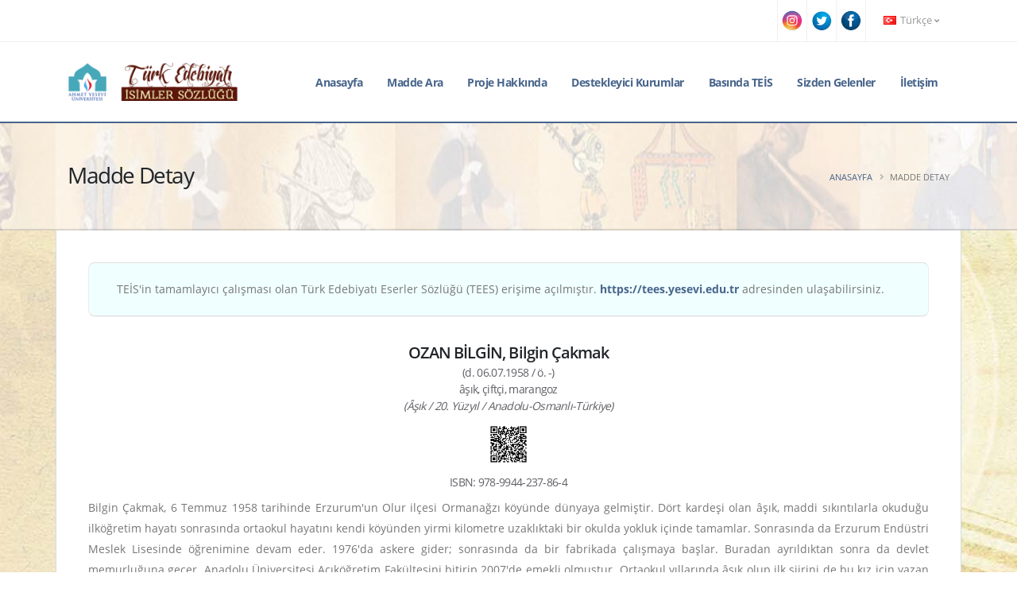

--- FILE ---
content_type: text/html; charset=utf-8
request_url: https://teis.yesevi.edu.tr/madde-detay/ozan-bilgin-bilgin-cakmak
body_size: 6007
content:
<!DOCTYPE html>
<html>
<head>
<meta charset="UTF-8"/>
<meta name="viewport" content="width=device-width, initial-scale=1.0"/>
<meta http-equiv="X-UA-Compatible" content="IE=edge">
<title>OZAN BİLGİN, Bilgin Çakmak</title>
<meta name="title" content="OZAN BİLGİN, Bilgin Çakmak"/>
<meta name="description" content="Türk Edebiyatı İsimler Sözlüğü Maddesi: OZAN BİLGİN, Bilgin Çakmak"/>
<meta name="robots" content="index, follow">
<link rel="shortcut icon" href="https://teis.yesevi.edu.tr/_app/webassets/img/favicon.ico" type="image/x-icon"/>
<meta name="author" content="Türk Edebiyatı İsimler Sözlüğü"/>
<meta name="owner" content="Türk Edebiyatı İsimler Sözlüğü"/>
<meta name="copyright" content="(c) 2020"/>
<meta name="google-site-verification" content=""/>

<meta name="twitter:card" content="summary_large_image" />
<meta name="twitter:site" content="@teisprojesi" />
<meta name="twitter:creator" content="@teisprojesi" />
<meta name="generator" content="TEİS">
<meta name="twitter:domain" content="teis.yesevi.edu.tr">
<meta name="twitter:url" content="http://teis.yesevi.edu.tr" />
<meta name="twitter:title" content="OZAN BİLGİN, Bilgin Çakmak" />
<meta property="og:title" content="OZAN BİLGİN, Bilgin Çakmak" />
<meta property="og:description" content="Türk Edebiyatı İsimler Sözlüğü Maddesi: OZAN BİLGİN, Bilgin Çakmak" />
<meta name="twitter:descriptsion" content="Türk Edebiyatı İsimler Sözlüğü Maddesi: OZAN BİLGİN, Bilgin Çakmak" />
<meta name="twitter:image:src" content="http://teis.yesevi.edu.tr/_app/webassets/img/socialmedia/socialmediabanner.jpg" />

<!-- page css and js -->
<link rel="stylesheet" href="https://teis.yesevi.edu.tr/_app/webassets/css/font.css">
<link rel="stylesheet" href="https://teis.yesevi.edu.tr/_app/webassets/plugins/bootstrap/css/bootstrap.min.css">
<link rel="stylesheet" href="https://teis.yesevi.edu.tr/_app/webassets/plugins/fontawesome-free/css/all.min.css">
<link rel="stylesheet" href="https://teis.yesevi.edu.tr/_app/webassets/plugins/animate/animate.min.css">
<link rel="stylesheet" href="https://teis.yesevi.edu.tr/_app/webassets/plugins/owl.carousel/assets/owl.carousel.min.css">
<link rel="stylesheet" href="https://teis.yesevi.edu.tr/_app/webassets/plugins/magnific-popup/magnific-popup.min.css">
<link rel="stylesheet" href="https://teis.yesevi.edu.tr/_app/webassets/css/theme.css">
<link rel="stylesheet" href="https://teis.yesevi.edu.tr/_app/webassets/css/theme-elements.css">
<link rel="stylesheet" href="https://teis.yesevi.edu.tr/_app/webassets/plugins/rs-plugin/css/settings.css">
<link rel="stylesheet" href="https://teis.yesevi.edu.tr/_app/webassets/plugins/circle-flip-slideshow/css/component.css">
<link rel="stylesheet" href="https://teis.yesevi.edu.tr/_app/webassets/css/skin.css">
<link rel="stylesheet" href="https://teis.yesevi.edu.tr/_app/webassets/css/custom.css">
<script src="https://teis.yesevi.edu.tr/_app/webassets/plugins/modernizr/modernizr.min.js"></script>

<!-- core plugins -->
<script src="https://teis.yesevi.edu.tr/_app/webassets/js/jquery.min.js" type="text/javascript"></script>
<script src="https://teis.yesevi.edu.tr/_app/system/scripts/sweetalert/sweetalert2.all.min.js" type="text/javascript"></script>
<script src="https://teis.yesevi.edu.tr/_app/_project/_lang/languages_script.js" type="text/javascript"></script>
<script src="https://teis.yesevi.edu.tr/_app/system/scripts/baseOperation.js" type="text/javascript"></script>
<script src="https://teis.yesevi.edu.tr/_app/_project/_pages/_global/_global.js?v=1763029996" type="text/javascript"></script>
<script src="https://www.google.com/recaptcha/api.js"></script>


<!-- Global site tag (gtag.js) - Google Analytics -->
<script async src="https://www.googletagmanager.com/gtag/js?id=UA-161213357-1"></script>
<script>
  window.dataLayer = window.dataLayer || [];
  function gtag(){dataLayer.push(arguments);}
  gtag('js', new Date());
  gtag('config', 'UA-161213357-1');
</script>


</head>
<body>
<div id="modalConteiner"></div>
<div class="loading-overlay">
	<div class="bounce-loader">
		<div class="bounce1"></div>
		<div class="bounce2"></div>
		<div class="bounce3"></div>
	</div>
</div>
<div class="body">
<header id="header" class="header-effect-shrink" data-plugin-options="{'stickyEnabled': true, 'stickyEffect': 'shrink', 'stickyEnableOnBoxed': true, 'stickyEnableOnMobile': true, 'stickyChangeLogo': true, 'stickyStartAt': 120, 'stickyHeaderContainerHeight': 70}">
	<div class="header-body border-top-0" style="border-bottom: 2px solid #47648b;">
		<div class="header-top header-top-borders">
			<div class="container h-100">
				<div class="header-row h-100">

					<div class="header-column justify-content-end">
						<div class="header-row">
							<nav class="header-nav-top">
								<ul class="nav nav-pills">
                                    <li class="nav-item nav-item-borders py-2 d-none d-sm-inline-flex max800" style="padding:0px;"></li>
                                        <a href="https://www.instagram.com/teisprojesi" target="_blank" class=""><img src="https://teis.yesevi.edu.tr/_app/webassets/img/socialmedia/instagram.png" class="iconcircle max800social" style="max-width:26px;max-height:26px; margin-top:13px;  margin-left:5px; margin-right:5px;" /></a>
                                    <li class="nav-item nav-item-borders py-2 d-none d-sm-inline-flex max800" style="padding:0px;"></li>
                                        <a href="https://twitter.com/teisprojesi" target="_blank" class=""><img src="https://teis.yesevi.edu.tr/_app/webassets/img/socialmedia/twitter.png" class="iconcircle max800social" style="max-width:26px;max-height:26px; margin-top:13px;  margin-left:5px; margin-right:5px;" /></a>
                                    <li class="nav-item nav-item-borders py-2 d-none d-sm-inline-flex max800" style="padding:0px;"></li>
                                        <a href="https://tr-tr.facebook.com/teisprojesi" target="_blank" class=""><img src="https://teis.yesevi.edu.tr/_app/webassets/img/socialmedia/facebook.png" class="iconcircle max800social" style="max-width:26px;max-height:26px; margin-top:13px;  margin-left:5px; margin-right:5px;" /></a>
                                    <li class="nav-item nav-item-borders py-2 d-none d-sm-inline-flex" style="padding:0px;"></li>
									<li class="nav-item nav-item-borders py-2 pr-0 dropdown">
			                            <a class="nav-link" href="javascript:void(0)" role="button" id="dropdownLanguage" data-toggle="dropdown" aria-haspopup="true" aria-expanded="false"><img src="https://teis.yesevi.edu.tr/_app/webassets/img/blank.gif" class="flag flag-tr" alt="Türkçe" /> Türkçe <i class="fas fa-angle-down"></i></a>
			                            <div class="dropdown-menu dropdown-menu-right" aria-labelledby="dropdownLanguage">
                                            <a class="dropdown-item" href="javascript:void(0)" name="change-language" data="us" fnc="Y2hhbmdlX2xhbmd1YWdl"><img src="https://teis.yesevi.edu.tr/_app/webassets/img/blank.gif" class="flag flag-us" alt="English" /> English</a>
                                            <a class="dropdown-item" href="javascript:void(0)" name="change-language" data="ru" fnc="Y2hhbmdlX2xhbmd1YWdl"><img src="https://teis.yesevi.edu.tr/_app/webassets/img/blank.gif" class="flag flag-ru" alt="Russian" /> Russian</a>
                                        </div>
                                    </li>
								</ul>
							</nav>
						</div>
					</div>
				</div>
			</div>
		</div>
		<div class="header-container container">
			<div class="header-row">
				<div class="header-column">
					<div class="header-row">
						<div class="header-logo">
							<a href="https://teis.yesevi.edu.tr/anasayfa">
								<img alt="Anasayfa" width="215" height="48" data-sticky-width="180" data-sticky-height="40" src="https://teis.yesevi.edu.tr/_app/webassets/img/logo.png">
							</a>
						</div>
					</div>
				</div>
				<div class="header-column justify-content-end">
					<div class="header-row">
						<div class="header-nav header-nav-stripe order-2 order-lg-1">
							<div class="header-nav-main header-nav-main-square header-nav-main-effect-1 header-nav-main-sub-effect-1">
								<nav class="collapse">
									<ul class="nav nav-pills" id="mainNav">
										<li><a class="dropdown-item" href="https://teis.yesevi.edu.tr/anasayfa">Anasayfa</a></li><li><a class="dropdown-item" href="https://teis.yesevi.edu.tr/arama">Madde Ara</a></li><li class="dropdown"><a class="dropdown-item dropdown-toggle" href="#">Proje Hakkında</a><ul class="dropdown-menu"><li><a class="dropdown-item" href="https://teis.yesevi.edu.tr/kapsam">Kapsam</a></li><li><a class="dropdown-item" href="https://teis.yesevi.edu.tr/amac">Amaç</a></li><li><a class="dropdown-item" href="https://teis.yesevi.edu.tr/yontem">Yöntem</a></li><li><a class="dropdown-item" href="https://teis.yesevi.edu.tr/proje-ekibi">Proje Ekibi</a></li></ul></li><li class="dropdown"><a class="dropdown-item dropdown-toggle" href="#">Destekleyici Kurumlar</a><ul class="dropdown-menu"><li><a class="dropdown-item" href="https://teis.yesevi.edu.tr/tc-kultur-turizm-bakanligi">T.C. Kültür ve Turizm Bakanlığı</a></li><li><a class="dropdown-item" href="https://teis.yesevi.edu.tr/ahmet-yesevi-universitesi">Ahmet Yesevi Üniversitesi</a></li></ul></li><li><a class="dropdown-item" href="https://teis.yesevi.edu.tr/basinda-teis">Basında TEİS</a></li><li><a class="dropdown-item" href="https://teis.yesevi.edu.tr/sizden-gelenler">Sizden Gelenler</a></li><li><a class="dropdown-item" href="https://teis.yesevi.edu.tr/iletisim">İletişim</a></li>
									</ul>
								</nav>
							</div>
							<button class="btn header-btn-collapse-nav" data-toggle="collapse" data-target=".header-nav-main nav">
								<i class="fas fa-bars"></i>
							</button>
						</div>

					</div>
				</div>
			</div>
		</div>
	</div>
</header>
<div role="main" class="main" style="padding: 0px 0; background-image: url(https://teis.yesevi.edu.tr/_app/webassets/img/patterns/caliskan.jpg); ">
<section class="page-header page-header-modern bg-color-light-scale-1 page-header-md sectionbg">
    <div class="container">
        <div class="row">
            <div class="col-md-8 order-2 order-md-1 align-self-center p-static">
                <h1 class="text-dark">Madde Detay</h1>
            </div>
            <div class="col-md-4 order-1 order-md-2 align-self-center">
                <ul class="breadcrumb d-block text-md-right">
                    <li><a href="anasayfa">Anasayfa</a></li>
                    <li class="active">Madde Detay</li>
                </ul>
            </div>
        </div>
    </div>
</section>
        <!--
         <div class="container" style="background-color: #ffffff;border-left: 1px solid #d7dcdf; border-right: 1px solid #d7dcdf; padding:0px;  border-bottom: 2px solid #cecece;">
            <a href="https://www.turtep.edu.tr/index.php?sayfa=anasayfa&link=teis" target="_blank"> <img src="https://teis.yesevi.edu.tr/_app/webassets/docs/turtep_reklam_agustos_2024.gif" style="width: 100%; "/></a>
        </div> 
        -->

    <div class="container boxed">

           <section class="call-to-action with-borders mb-5 dd" style="background-color: azure; margin-bottom: 2rem !important; padding: 10px;">
                <div class="col-sm-9 col-lg-12">
                    <div class="call-to-action-content" style="padding: 10px;">
                        <label style="font-size: 14px !important; margin: 0px;">TEİS'in tamamlayıcı çalışması olan Türk Edebiyatı Eserler Sözlüğü (TEES) erişime açılmıştır. <b><a  href="https://tees.yesevi.edu.tr">https://tees.yesevi.edu.tr</a></b> adresinden ulaşabilirsiniz.</label>
                    </div>
                </div>
            </section><style> #kaynakca >p { padding:0px;margin:0px; } </style><h4 style="text-align:center;margin: 3px;">OZAN BİLGİN, Bilgin Çakmak</h4><h6 style="text-align:center;margin: 3px; color: #616066;"></h6><h6 style="text-align:center;margin: 3px; color: #616066;">(d. 06.07.1958 / ö. -)</h6><h6 style="text-align:center;margin: 3px;color: #616066;">âşık, çiftçi, marangoz</h6><h6 style="text-align:center;font-style: italic; color: #616066;"> (Âşık / 20. Yüzyıl / Anadolu-Osmanlı-Türkiye)</h6><h6 style="text-align:center;font-style: italic; color: #616066;"> <img src="https://teis.yesevi.edu.tr/qrcode/b3phbi1iaWxnaW4tYmlsZ2luLWNha21haw==" style="max-width: 50px; cursor:pointer;" name="madde-qr-goster-yeni"></h6><h6 style="text-align:center;margin: 10px; color: #616066;">ISBN: 978-9944-237-86-4</h6><div class="ptemizle"><p style="text-align:justify">Bilgin Çakmak, 6 Temmuz 1958 tarihinde Erzurum'un Olur ilçesi Ormanağzı köyünde dünyaya gelmiştir. Dört kardeşi olan âşık, maddi sıkıntılarla okuduğu ilköğretim hayatı sonrasında ortaokul hayatını kendi köyünden yirmi kilometre uzaklıktaki bir okulda yokluk içinde tamamlar. Sonrasında da Erzurum Endüstri Meslek Lisesinde öğrenimine devam eder. 1976'da askere gider; sonrasında da bir fabrikada çalışmaya başlar. Buradan ayrıldıktan sonra da devlet memurluğuna geçer. Anadolu Üniversitesi Açıköğretim Fakültesini bitirip 2007'de emekli olmuştur. Ortaokul yıllarında âşık olup ilk şiirini de bu kız için yazan Ozan Bilgin, sevdalandığı kızla evlenememiş, 1980'de yakınlarının bir kızıyla görücü usulü evlenmiştir (Turan vd. 2011: 110-111).</p><p style="text-align:justify">Bilgin Çakmak, ortaokulda bir arkadaşına ait olan sazı eline alıp kendi kendine saz çalmayı öğrenmiştir. Âşık Reyhanî, Âşık Sümmanoğlu, Âşık İhsan Yavuzer gibi âşıkları gençliğinde çok dinlemiş, babasının âşık meclislerine gitmesi için izin vermemesi üzerine gizli gizli gitmiştir. Köylerinde bulunan ve 1939 yılında vefat eden Âşık Halil'in şiirlerini ve hikâyelerini dinleyerek büyümüştür. Âşık Halil dışında Ozan Bilgin'in çevresinde başka âşık yoktur. Rüya görüp bade içmemiştir ancak rüya yoluyla âşık olmanın önemini de her fırsatta dile getirmiştir. İrticalen şiir söyleyebilmektedir. Ona göre âşık edebiyatının canlılığının korunması adına âşıkların çırak yetiştirmesi gerekmekte, maddi-manevi devlet imkânlarınca desteklenmeleri ve modern dünyaya ayak uydurmalarının sağlanması için de çeşitli çalışamalar gerekmektedir. Bilgin Çakmak, çağdaşlarından Beyzade Aslan, Mustafa Aydın, Muhsin Denizer, İhsan Yavuzer, Erol Ergani, Paşa Susanoğlu, Erol Şahiner'i tanımaktadır. Ozan Bilgin, hayatındaki dönüm noktalarını ise ilk âşık olması, çok sevdiği arkadaşının tüp patlaması sonucunda hayatını kaybetmesi, 17 Ağustos 1999'daki büyük Marmara depreminde yaşananlar olarak sıralamaktadır.</p> <p style="text-align:justify">Bilgin Çakmak, şiirlerinin tür ve özelliklerini bilerek yazmakta ve şiirleri üzerinde değişiklik de yapmamaktadır. Halk hikâyesi de anlatan Ozan Bilgin, âşık makamlarını ve fasıl düzenlerini bilen Sümmanî kolundan bir âşıktır. Âşık fasıllarına ve atışmalarına katılan "Ozan Bilgin" mahlasını bu programlardan birinden alır. Etimesgut Kent Konseyindeki "Âşıklar Evi"nin düzenlemiş olduğu programlara da düzenli olarak katılır. Şiirlerini genellikle TV, radyo, dernek ve vakıflarda , şenlik, festival ve kahvehanelerde icra ettiğini söyleyen âşık, maddi imkânsızlıklardan dolayı şiirlerini kitap hâline getirmiş; iki CD ve dört kaset çıkarmıştır. Bilgin, pek çok yerden sayısız plaket de kazanmıştır.</p> <p style="text-align:justify">Ozan Bilgin, teknolojinin faydalarından bahsederken olumsuz taraflarından birinin de sanatçıların emeklerinin çalınması olduğunu söyler. Bilgin, şiirlerinde genellikle dinî, tasavvufi, sevda, kahramanlık, vatan, doğa ve sosyal konular gibi konuları işler. Âşık tarzı şiir geleneğine göre yazan âşık, şiirlerini hece ölçüsüyle yazar ve dörtlük nazım birimini kullanır. Sade bir dili, akıcı üslubu vardır.</p></div><h4 style="margin-top:15px;">Kaynakça</h4><div id="kaynakca"><p>Turan, F. Ahsen, R. Gökben Saluk (2011). <em>Sazın Sözün Sultanları.</em> Ankara: Gazi Kitabevi.</p></div><h4 style="margin-top:15px;">Madde Yazım Bilgileri</h4><h6>Yazar: DR. FİDAN UĞUR ÇERİKAN<h6><h6>Yayın Tarihi: 11.04.2019<h6><h6>Güncelleme Tarihi: 09.12.2020<h6><br><h4 style="margin-top:15px;">İlişkili Maddeler</h4><table class="table table-sm">
			      <thead>
		          		<tr><th>Sn.</th><th>Madde Adı</th><th>D.Tarihi / Ö.Tarihi</th><th>Benzerlik</th><th>İncele</th></tr>
		          	</thead>
		          	<tbody>
                              <tr><td>1</td><td>NOKSANÎ, Erzurumlu</td><td>d. ? - ö. ?</td><td>Doğum Yeri</td><td><a href="noksani-erzurumlu" target="_blank" class="btn btn-outline btn-primary btn-xs mb-2" style="margin-bottom: .01rem !important;border-color: #9FB1CA;">Görüntüle</a></td></tr><tr><td>2</td><td>NAZİF, Nazif Aktaş</td><td>d. 06.02.1964 - ö. ?</td><td>Doğum Yeri</td><td><a href="nazif-nazif-aktas" target="_blank" class="btn btn-outline btn-primary btn-xs mb-2" style="margin-bottom: .01rem !important;border-color: #9FB1CA;">Görüntüle</a></td></tr><tr><td>3</td><td>Erdal Çakıcıoğlu</td><td>d. 08 Şubat 1952 - ö. ?</td><td>Doğum Yeri</td><td><a href="cakicioglu-erdal" target="_blank" class="btn btn-outline btn-primary btn-xs mb-2" style="margin-bottom: .01rem !important;border-color: #9FB1CA;">Görüntüle</a></td></tr><tr><td>4</td><td>NOKSANÎ, Erzurumlu</td><td>d. ? - ö. ?</td><td>Doğum Yılı</td><td><a href="noksani-erzurumlu" target="_blank" class="btn btn-outline btn-primary btn-xs mb-2" style="margin-bottom: .01rem !important;border-color: #9FB1CA;">Görüntüle</a></td></tr><tr><td>5</td><td>NAZİF, Nazif Aktaş</td><td>d. 06.02.1964 - ö. ?</td><td>Doğum Yılı</td><td><a href="nazif-nazif-aktas" target="_blank" class="btn btn-outline btn-primary btn-xs mb-2" style="margin-bottom: .01rem !important;border-color: #9FB1CA;">Görüntüle</a></td></tr><tr><td>6</td><td>Erdal Çakıcıoğlu</td><td>d. 08 Şubat 1952 - ö. ?</td><td>Doğum Yılı</td><td><a href="cakicioglu-erdal" target="_blank" class="btn btn-outline btn-primary btn-xs mb-2" style="margin-bottom: .01rem !important;border-color: #9FB1CA;">Görüntüle</a></td></tr><tr><td>7</td><td>NOKSANÎ, Erzurumlu</td><td>d. ? - ö. ?</td><td>Meslek</td><td><a href="noksani-erzurumlu" target="_blank" class="btn btn-outline btn-primary btn-xs mb-2" style="margin-bottom: .01rem !important;border-color: #9FB1CA;">Görüntüle</a></td></tr><tr><td>8</td><td>NAZİF, Nazif Aktaş</td><td>d. 06.02.1964 - ö. ?</td><td>Meslek</td><td><a href="nazif-nazif-aktas" target="_blank" class="btn btn-outline btn-primary btn-xs mb-2" style="margin-bottom: .01rem !important;border-color: #9FB1CA;">Görüntüle</a></td></tr><tr><td>9</td><td>Erdal Çakıcıoğlu</td><td>d. 08 Şubat 1952 - ö. ?</td><td>Meslek</td><td><a href="cakicioglu-erdal" target="_blank" class="btn btn-outline btn-primary btn-xs mb-2" style="margin-bottom: .01rem !important;border-color: #9FB1CA;">Görüntüle</a></td></tr><tr><td>10</td><td>NOKSANÎ, Erzurumlu</td><td>d. ? - ö. ?</td><td>Alan/Yüzyıl/Saha</td><td><a href="noksani-erzurumlu" target="_blank" class="btn btn-outline btn-primary btn-xs mb-2" style="margin-bottom: .01rem !important;border-color: #9FB1CA;">Görüntüle</a></td></tr><tr><td>11</td><td>NAZİF, Nazif Aktaş</td><td>d. 06.02.1964 - ö. ?</td><td>Alan/Yüzyıl/Saha</td><td><a href="nazif-nazif-aktas" target="_blank" class="btn btn-outline btn-primary btn-xs mb-2" style="margin-bottom: .01rem !important;border-color: #9FB1CA;">Görüntüle</a></td></tr><tr><td>12</td><td>Erdal Çakıcıoğlu</td><td>d. 08 Şubat 1952 - ö. ?</td><td>Alan/Yüzyıl/Saha</td><td><a href="cakicioglu-erdal" target="_blank" class="btn btn-outline btn-primary btn-xs mb-2" style="margin-bottom: .01rem !important;border-color: #9FB1CA;">Görüntüle</a></td></tr><tr><td>13</td><td>NOKSANÎ, Erzurumlu</td><td>d. ? - ö. ?</td><td>Madde Adı</td><td><a href="noksani-erzurumlu" target="_blank" class="btn btn-outline btn-primary btn-xs mb-2" style="margin-bottom: .01rem !important;border-color: #9FB1CA;">Görüntüle</a></td></tr><tr><td>14</td><td>NAZİF, Nazif Aktaş</td><td>d. 06.02.1964 - ö. ?</td><td>Madde Adı</td><td><a href="nazif-nazif-aktas" target="_blank" class="btn btn-outline btn-primary btn-xs mb-2" style="margin-bottom: .01rem !important;border-color: #9FB1CA;">Görüntüle</a></td></tr><tr><td>15</td><td>Erdal Çakıcıoğlu</td><td>d. 08 Şubat 1952 - ö. ?</td><td>Madde Adı</td><td><a href="cakicioglu-erdal" target="_blank" class="btn btn-outline btn-primary btn-xs mb-2" style="margin-bottom: .01rem !important;border-color: #9FB1CA;">Görüntüle</a></td></tr>
		          	</tbody>
		          </table><script>$("p").removeAttr( "style" );$("span").removeAttr( "style" );$("i").removeAttr( "style" );$("p").removeAttr( "align" );</script><style>p{text-align: justify;}</style>
    </div>
</div>
<footer id="footer" style="margin-top:0px;">

	<div class="footer-copyright footer-copyright-style-2">
		<div class="container py-2" style="padding:0px !important;">
			<div class="row py-4" style=" padding-top: 0.5rem!important; padding-bottom: 0.5rem!important;">
				<div class="col d-flex align-items-center justify-content-center">
					<p style="color:#d0baba;">© Copyright 2020. Tüm Hakları Saklıdır.  </p>
				</div>
			</div>
		</div>
	</div>
</footer>
</div>

<script src="https://teis.yesevi.edu.tr/_app/webassets/plugins/jquery.appear/jquery.appear.min.js"></script>
<script src="https://teis.yesevi.edu.tr/_app/webassets/plugins/popper/umd/popper.min.js"></script>
<script src="https://teis.yesevi.edu.tr/_app/webassets/plugins/bootstrap/js/bootstrap.min.js"></script>
<script src="https://teis.yesevi.edu.tr/_app/webassets/plugins/common/common.min.js"></script>
<script src="https://teis.yesevi.edu.tr/_app/webassets/plugins/owl.carousel/owl.carousel.min.js"></script>
<script src="https://teis.yesevi.edu.tr/_app/webassets/plugins/magnific-popup/jquery.magnific-popup.min.js"></script>
<script src="https://teis.yesevi.edu.tr/_app/webassets/plugins/jquery.easing/jquery.easing.min.js"></script>
<script src="https://teis.yesevi.edu.tr/_app/webassets/js/theme.js"></script>
<script src="https://teis.yesevi.edu.tr/_app/webassets/plugins/rs-plugin/js/jquery.themepunch.tools.min.js"></script>
<script src="https://teis.yesevi.edu.tr/_app/webassets/plugins/rs-plugin/js/jquery.themepunch.revolution.min.js"></script>
<script src="https://teis.yesevi.edu.tr/_app/webassets/plugins/circle-flip-slideshow/js/jquery.flipshow.min.js"></script>
<script src="https://teis.yesevi.edu.tr/_app/webassets/js/view.home.js"></script>
<script src="https://teis.yesevi.edu.tr/_app/webassets/js/custom.js"></script>
<script src="https://teis.yesevi.edu.tr/_app/webassets/js/theme.init.js"></script>
<!--<script src="_app/webassets/js/jquery/jquery.min.js"></script>-->
</body>
</html>